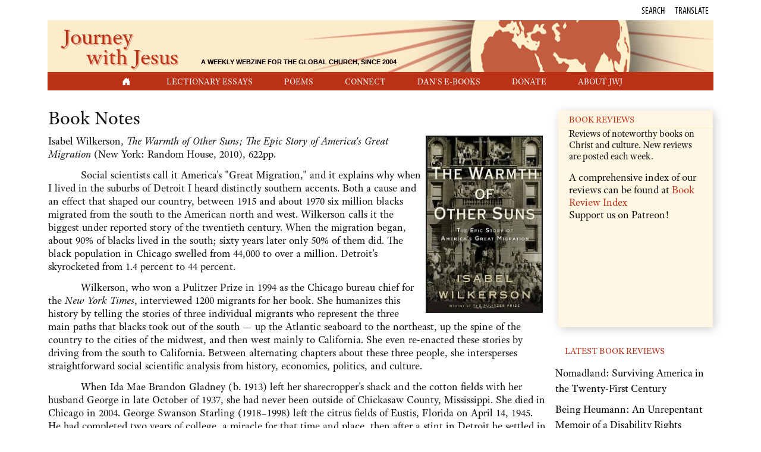

--- FILE ---
content_type: text/html; charset=utf-8
request_url: https://journeywithjesus.net/booknotes/3637-Isabel_Wilkerson_The_Warmth_Of_Other_Suns
body_size: 45758
content:
<!DOCTYPE html>
<html lang="en-gb" dir="ltr">
  <head>
  	<!-- Start TAGZ: -->
  	<meta name="twitter:card" content="summary_large_image"/>
	<meta name="twitter:description" content="This article is taken from our comprehensive archive of essays, book and  film reviews."/>
	<meta name="twitter:title" content="From Our Archives"/>
	<meta property="og:description" content="This article is taken from our comprehensive archive of essays, book and film reviews."/>
	<meta property="og:site_name" content="Journey with Jesus"/>
	<meta property="og:title" content="From Our Archives"/>
	<meta property="og:type" content="website"/>
	<meta property="og:url" content="https://journeywithjesus.net/booknotes/3637-Isabel_Wilkerson_The_Warmth_Of_Other_Suns"/>
  	<!-- End TAGZ -->
  		
    <meta charset="utf-8">
	<meta name="viewport" content="width=device-width, initial-scale=1">
	<meta name="description" content="This article is taken from our comprehensive archive of essays, book and film reviews.">
	<meta name="generator" content="Joomla! - Open Source Content Management">
	<title>Journey with Jesus - Article Archive</title>
	<link href="/media/system/images/joomla-favicon.svg" rel="icon" type="image/svg+xml">
	<link href="/media/system/images/favicon.ico" rel="alternate icon" type="image/vnd.microsoft.icon">
	<link href="/media/system/images/joomla-favicon-pinned.svg" rel="mask-icon" color="#000">

    <link href="/media/system/css/joomla-fontawesome.min.css?205fa4c3051405390682c284119e54e4" rel="lazy-stylesheet" /><noscript><link href="/media/system/css/joomla-fontawesome.min.css?205fa4c3051405390682c284119e54e4" rel="stylesheet" /></noscript>
	<link href="/media/templates/site/cassiopeia/css/global/colors_standard.min.css?205fa4c3051405390682c284119e54e4" rel="stylesheet" />
	<link href="/media/templates/site/cassiopeia_jwj/css/template.min.css?205fa4c3051405390682c284119e54e4" rel="stylesheet" />
	<link href="/media/templates/site/cassiopeia_jwj/css/vendor/joomla-custom-elements/joomla-alert.min.css?0.2.0" rel="stylesheet" />
	<link href="/media/com_jce/site/css/content.min.css?badb4208be409b1335b815dde676300e" rel="stylesheet" />
	<style>:root {
		--hue: 214;
		--template-bg-light: #f0f4fb;
		--template-text-dark: #495057;
		--template-text-light: #ffffff;
		--template-link-color: var(--link-color);
		--template-special-color: #001B4C;
		
	}</style>

    <script src="/media/vendor/metismenujs/js/metismenujs.min.js?1.4.0" defer></script>
	<script src="/media/templates/site/cassiopeia/js/mod_menu/menu-metismenu.min.js?205fa4c3051405390682c284119e54e4" defer></script>
	<script type="application/json" class="joomla-script-options new">{"joomla.jtext":{"ERROR":"Error","MESSAGE":"Message","NOTICE":"Notice","WARNING":"Warning","JCLOSE":"Close","JOK":"OK","JOPEN":"Open"},"system.paths":{"root":"","rootFull":"https:\/\/journeywithjesus.net\/","base":"","baseFull":"https:\/\/journeywithjesus.net\/"},"csrf.token":"d9f55f18531b9fe3be5a06b12d4b02b7"}</script>
	<script src="/media/system/js/core.min.js?9c761ae035a6bd778a710e6c0f5ff7de049b67a3"></script>
	<script src="/media/templates/site/cassiopeia/js/template.min.js?205fa4c3051405390682c284119e54e4" defer></script>
	<script src="/media/vendor/bootstrap/js/bootstrap-es5.min.js?5.3.2" nomodule defer></script>
	<script src="/media/system/js/messages-es5.min.js?44e3f60beada646706be6569e75b36f7cf293bf9" nomodule defer></script>
	<script src="/media/vendor/bootstrap/js/collapse.min.js?5.3.2" type="module"></script>
	<script src="/media/system/js/messages.min.js?7425e8d1cb9e4f061d5e30271d6d99b085344117" type="module"></script>
	<!-- cass kick custom code -->
<!-- load needed fonts i.e. nav menu -->
<link rel="stylesheet" href="https://use.typekit.net/uhi4dxs.css">
	<link rel="preconnect" href="https://fonts.gstatic.com/">
	<link href="https://fonts.googleapis.com/css?family="adobe-text-pro", sans-serif:300" rel="stylesheet">
	<link href="https://fonts.googleapis.com/css?family="adobe-text-pro", sans-serif:700" rel="stylesheet">



<style>
	@charset "utf-8";
/* CSS Document */

/* Extra small devices (portrait phones, less than 576px)
No media query for `xs` since this is the default in Bootstrap
*/


#file-home-page a {color:#bb3116;}

.bi-play-fill {
	color:#BB3116; margin-right:5px;
}

.com-content-article__body a {color:#bb3116; }
.com-content-article__body a:hover {
	color:#bb3116;
	text-decoration: underline !important;
}

#masthead-new {
    	background-color: #fdeccc;
        background-image: url(/images/masthead/masthead-journey-with-jesus.png);
        background-repeat: no-repeat;	
        padding-left: 15px;
        padding-bottom: 10px;
        background-size: cover;
		background-position-x: -360px;
	}
	
	.journey-text {
		font-size: 2.3em; 
		color:#bb3116; 
		padding-left: 10px;
		text-shadow: 2px 2px #e0a282; 
	}
		
	.with-jesus-text {
		font-size: 2.3em;
		line-height: .4em; 
		margin-left: 50px; 
		color:#bb3116; 
		margin-bottom: 15px;
		text-shadow: 2px 2px #e0a282;
	}
	
	.webzine-text {
		display: none;
	}

/*   ================  MODIFY MAIN NAV MENU  ================   */

        .container-header nav {
          	padding: 0;
          	margin-top: 0;
			width: 100%;
			height: 30px;
        }
        .container-header .container-nav {
           	padding-bottom: 0em;
            padding-top: 1.2em;
        }

	/* set the reddish background for the nav menu */
        .header .grid-child {
          background-color: #bb3116;
        }

	/* center main nav menu */
		.metismenu.mod-menu {
			margin: 0;
			justify-content: center;
			}

		.navbar-jwj {
			justify-content: center;
			text-align: center;
			display: flex;
			background-color: #bb3116;
			}

		.navbar  {
			border-radius: 0px;
			margin-top: 25px !important;
			margin-bottom: 15px;
			}


.mm-show {
    border-style: solid;
    border-width: 1px;
    border-color: #cccccc;

}

/* adjust the language modal box so it is more centered */
	#exampleModal .modal-dialog {
	    padding-right: 35px;
	}

		.metismenu.mod-menu .parent > ul {
			background-color: #fff6e3;
			text-transform: capitalize;
		}

		/* modify main nav menu.  space items farther apart and reduce text size */
		.level-1 {
			padding-right: 45px !important;
			font-size: .88rem !important;
			
			}

			.metismenu.mod-menu .metismenu-item .level-2 {
				text-align: center;
				margin: auto;
				padding-top: 4px;
				padding-right: 15px;
				padding-left: 15px;
				padding-bottom: 4px;
			}

		.metismenu.mod-menu .metismenu-item .level-2  a {
			color: #bb3116 !important;
			text-decoration: none !important;
			margin: auto;
			font-size: 1rem !important;
			}

		.metismenu.mod-menu .metismenu-item a:hover {
			color: #FFFFFF !important;
			text-decoration: none !important;
			}

		.metismenu.mod-menu .metismenu-item .level-2 a:hover {
			color: #000000 !important;
			text-decoration: none !important;
			}	


		/* hide the triangles that appear in nav menu to signify sub menu items.  lectionary essays and poems */
		.metismenu.mod-menu .mm-toggler:after {
		   display: none;
		}

.jwj-menu-home a:visited {
			color: #000;
			}

/*  ================  END MODIFY MAIN NAV MENU   ================  */

		.container-banner {
		  	display: block;
			margin-top: 0px;
			margin-right: 0px;
			margin-bottom: 0px;
			margin-left: 0px;
		}

/*   ================  STYLE RIGHT SIDEBAR  ================   */

	/* ----------------- MODULES IN THE SIDEBAR -------------------------- */

	.mod-sidebar {
	  height: auto;
	  line-height: 1.2;
	  background: #fff6e3; }

	  .mod-sidebar-category {
		border-bottom: none;
		margin-top: 10px;
		padding-left: 15px; }

	  .mod-sidebar-tagline {
		padding: 10px 15px; }

	  .mod-sidebar-content {
		padding-left: 15px;
		padding-right: 15px; }

	  .mod-sidebar-introtext {
		font-size: 16px;
		padding-top: 15px;
		font-style: italic; }

	.container-component > * + *, .container-sidebar-left > * + *, .container-sidebar-right > * + * {
    margin-top: 0em;
}
	
	.module-latest-essays .card-body {
		padding-top: 0px;
		padding-right: 15px;
		padding-left: 15px;
	}
	
	#mod-custom88 .mod-sidebar-category {
		padding-top: 10px;
		padding-bottom: 10px !important;

	}

	/* style header for right sidebar module */
	.module-latest-essays h3,
	.module-latest-poetry h3,
	.module-latest-8thday h3,
	.module-latest-conversations h3,
	.module-latest-books h3,
	.module-latest-film h3,
	.module-latest-music h3,
	.mod-sidebar-category
		{
			text-transform: uppercase;
			font-size: 15px !important ;
			font-weight: normal;
		}
	
	.container-component > :first-child, 
	.container-sidebar-left > :first-child, 
	.container-sidebar-right > :first-child {
 			 margin-top: 0em;
		}

/* Modify the sidebar right */	
    .container-sidebar-right .sidebar-right:first-child {
      margin-top: 0em;
      margin: 5px;
      padding: 0px;
    }

    .container-sidebar-right .card {
      --card-spacer-y: .2rem;
    }

			/*   ================  STYLE ABOUT US RIGHT SIDEBAR  ================   */

				/* add some padding to the bottom of the links in the About right sidebar */
					.list-aboutus li {
						padding-bottom: 10px;
					}
			/*   ================  END STYLE ABOUT US RIGHT SIDEBAR  ================   */

		.mod-sidebar-content a {color: #bb3116;}
		.mod-sidebar-content a:hover {
			color: #bb3116;
			text-decoration: underline !important;
		}

		.itemid-131 .mod-list a {color: #bb3116;}
		.itemid-131 .mod-list a:hover, 
		.itemid-131 .mod-sidebar-content a:hover {
			text-decoration: underline !important;
		}

/*  ================   END STYLE RIGHT SIDEBAR  ================   */


/*   ================  HOME PAGE SYTLING  ================   */

	/* adjust vertical spacing between rectangles on home page */	
		.jwj-menu-home .mod-landscape, .jwj-menu-home .mod-landscape-gallery, .jwj-menu-home .mod-portrait, .jwj-menu-home .mod-square, .jwj-menu-home .mod-sidebar {
		margin-top: 0px; 

	}
	/* END adjust vertical spacing between rectangles on home page */	

	/* adjustments to home page to make main body content match header width */
		.jwj-menu-home .card-body {
		padding-top: 5px;
		padding-right: 12px;
		padding-bottom: 5px;
		padding-left: 12px;
		}

		.jwj-menu-home .row > * {
		padding-right: 0px;
		padding-left: 0px;

	}
	/* END adjustments to home page to make main body content match header width */

		/* adjust color of links on Home page only */
		.jwj-menu-home a, .mod-list a {color: #000000;}
		.jwj-menu-home a:hover {color: #bb3116;}
		

		/* style the read more links on the Home page */
			.btn, .btn-secondary {
				all:unset;
				color: #bb3116;
			}

			.readmore a {
				border-radius: 0rem;
				background-color: transparent;
				color: #bb3116;
				text-transform: uppercase;
				font-size: 14px;
				line-height: 14px;
				font-family: "Myriad Pro", "DejaVu Sans Condensed", Helvetica, Arial, "sans-serif"
			}

			.readmore a:hover {
				background-color: transparent;
				text-decoration: underline !important;
			}

			.readmore a:visited {
				background-color: transparent;
				color: #bb3116;
			}


	/* hide the chevrons that appear to left of Read More links and the calendar icon  */
		.icon-chevron-right, .icon-calendar {display: none;}

/*  ================  HOME PAGE SYTLING  ================   */


/*  ================  DONATE PAGE BUTTONS STYLING  ================   */
	.woggle {
		width: 50%;
		margin: auto;
	}

	.itemid-131 .mod-landscape {
		height: unset;
	}

	.itemid-131 .mod-landscape-content {
		padding-left: 0px;
		padding-right: 0px;
	}

	.itemid-131 .mod-square-category {
		/* color: #fff; */
		border-bottom-color: #ccc;
		font-weight: bold;
		text-align: center;
	}

	.itemid-131 .mod-landscape-introtext {
		padding-left: 15px;
		padding-right: 15px;
	}

	.donate-woggles {
		margin: auto;
		text-align: center;
	}

	.donate-woggles .btn {
	  background: #FFF6E3;
	  border-color: #fadcd6;
	  color: #BB3116;
	}
/*   ================  END STYLE BUTTONS ON DONATE PAGE  ================   */


/*   ================  LECTIONARY ESSAY STYLING  ================   */

		.essay {
		  padding-right: 40px; }

		.lectionarycallout {
		  width: 223px;
		  float: right;
		  border: 1px solid #ccc;
		  padding: 10px;
		  margin: 5px 0 10px 15px;
		  font-size: .95em; }

		.lectionarycallout p {
		  margin: 0;
		  padding: 0;
		  font-size: .95em !important; }

		.lectionarycallout h4 {
		  margin: 0;
		  padding: 0;
		  margin-bottom: .5em;
		  font-weight: bold;
		  font-size: 1.1em;
		  color: #666; }


		/* adjustments to make old essays look the same as on previous site */
			blockquote {
				padding: 10px 20px;
				margin: 0 0 20px;
			}

			h3 {
				font-size: 24px !important;
				font-weight: normal !important;
			}

			h4 {font-weight: normal !important;}
		/* end adjustments to make old essays look the same as on previous site */

		/* adjust the look of the headers on essays */
			.page-header h1 {
				font-size: 32px !important;
				font-weight: normal !important;
			}

			.page-header h2 {
			font-size: 33px;
				font-weight: normal !important;
			}

		.lectionarycallout {
			font-size: .9em !important;
		}

		.lectionarycallout h4 {
			font-weight: bold !important;
			    font-size: 1.1rem;
		}

		/* modify essay archive year links */
			.list-essay-index .btn {
			color: #333;
			background-color: #FFF6E3; 
			border-color: #fadcd6 !important;
			font-family: myriad-pro-condensed, sans-serif;
			text-transform: uppercase;
			display: inline-block;
			margin-bottom: 0;
			font-weight: 400;
			text-align: center;
			vertical-align: middle;
			cursor: pointer;
			background-image: none;
			border: 1px solid;
			white-space: nowrap;
			padding: 6px 12px;
			font-size: 14px;
			line-height: 1.42857143;
			border-radius: 4px;
			-webkit-user-select: none;
			-moz-user-select: none;
			-ms-user-select: none;
			user-select: none;
		}
		/* end modify essay archive year links */

		/* adjust the look/layout of essays */
			table.image {
				border: 1px solid #ccc;
				padding: 5px;
				float: none;
				margin: 20px auto;
			}

			table.image img {
				margin: 5px;
			}

			.captionstyle {
				text-align: center;
				padding: 10px;
				font-size: 13px;
				font-family: sans-serif;
				max-width: 200px;
				display: block;
				margin: 0 auto;
			}
		/* end adjust the look/layout of essays */

		/* indexes and archives */

		.list-essay-index {
		  display: flex;
		  flex-wrap: wrap; }

		.list-essay-index .btn-default {
		  background: #FFF6E3;
		  border-color: #fadcd6; }

		/* style comprehensive indexes */
		.list-essay-index > li {
		  margin-bottom: 10px;
		  padding-left: 2px;
		  padding-right: 5px; }



		.mod-essay .mod-landscape-category {color: #000000;}

/*   ================  END LECTIONARY ESSAY STYLING  ================   */


/*   ================  FOOTER STYLING  ================   */

.footer {
  text-align: center;
  font-size: 12px;
  margin-bottom: 20px;
  margin-top: 0px;
  border-top: 1px solid #ccc; }

	/* center the text in the footer */
	#mod-custom162 {
	  margin: auto;
	}

	.footer .grid-child {
		padding-top: 0px !important;
	}

/*   ================  END FOOTER STYLING  ================   */


/* GENERIC MODULE SETTINGS (placeholders) */
.mod-landscape, .mod-landscape-gallery, .mod-portrait, .mod-square, .mod-sidebar {
  box-shadow: 3px 3px 15px #ccc; 
}

.mod-landscape-category, .mod-landscape-gallery-category, .mod-portrait-category, .mod-square-category, .mod-sidebar-category {
  background: #fff6e3;
  color: #bb3116;
  border-bottom: 1px solid #ffeeca;
  height: 30px;
  font-size: 16px;
  line-height: 30px;
  text-transform: uppercase;
  padding-left: 18px; 
}

.mod-landscape-title, .mod-landscape-gallery-title, .mod-portrait-title, .mod-square-title, .mod-sidebar-title {
  font-size: 20px;
  line-height: 1.1;
  margin-bottom: 10px;
  margin-top: 15px; 
}

.mod-landscape-byline, .mod-landscape-gallery-byline, .mod-portrait-byline, .mod-square-byline, .mod-sidebar-byline,
.mod-landscape-dateline,
.mod-landscape-gallery-dateline,
.mod-portrait-dateline,
.mod-square-dateline,
.mod-sidebar-dateline {
  font-size: 14px;
  line-height: 1.2;
  color: #777777; 
}

.mod-portrait-content, .mod-square-content, .mod-sidebar-tagline, .mod-sidebar-content {
  padding: 0 18px 15px; 
}

/*
.mod-landscape-readmore, .mod-landscape-gallery-readmore, .mod-portrait-readmore, .mod-square-readmore, .mod-sidebar-readmore {
  text-transform: uppercase;
  font-size: 14px;
  line-height: 14px;
  font-family: "myriad-pro-condensed";
  position: absolute;
  bottom: 16px;
  right: 20px; }
*/

.mod-landscape-introtext, .mod-landscape-gallery-introtext, .mod-portrait-introtext, .mod-square-introtext, .mod-sidebar-introtext {
  padding-top: 20px; 
}

/* MOD LANDSCAPE SETTINGS (LANDSCAPE) */
.mod-landscape {
  margin-top: 15px;
  background: #fff6e3; }

  .mod-landscape-img {
    display: none; }

  .mod-landscape-img-thumb {
    display: none; }

  .mod-landscape-category {
    background: none;
    border-bottom: none;
    color: #bb3116; }
  .mod-landscape-title {
    font-size: 25px;
    margin-top: 0; }
  .mod-landscape-content {
    padding-right: 15px;
    padding-bottom: 30px;
    line-height: 1.3;
    padding-left: 15px; }

/* --------------------- MOD SQUARE STYLES ------------------ */

.mod-square-title {
  margin-top: 22px;
  font-size: 22px; }
.mod-square-byline {
  display: none; }
.mod-square-content {
  display: flex;
  flex-direction: column;
  justify-content: flex-start;
  justify-content: space-around;
  justify-content: center; }
 

.mod-square-introtext {
  font-size: 16px;
  padding-top: 15px;
  font-style: italic; }

/* remove all formatting from main css file for card.  it adds border and padding etc around elements */
		.card {
			all:unset;
		}

/* adjust an old style and increase the font size */
	small, .small {
	  font-size: 1.1rem !important;
	}

	.module-latest-essays,
	.module-latest-poetry {
			border: 1px solid #ccc;
			border-radius: unset !important;
			margin-top: 15px !important;
		}

	 .module-latest-poetry ul{
			margin-left: 15px;
		}

/* ----------------- BEGIN SMALL DEVICES -------------------------- */

	/* Small devices (landscape phones, 576px and up) */
		@media (min-width: 576px) { 

	}

/* ----------------- END SMALL DEVICES -------------------------- */


/* ----------------- BEGIN MEDIUM DEVICES -------------------------- */

	/* Medium devices (tablets, 768px and up) */
	@media (min-width: 768px) { 
		      .mod-landscape-img-thumb {
        display: block;
        width: 35%;
        float: left;
        margin-right: 15px;
        margin-top: 5px; }
		
        .mod-landscape-img-thumb img {
          width: 100%; } 
		
		 .mod-landscape {
			  height: 290px;
		 } 
		
		/* sets the height of rectangles on Home page */
	    .mod-square {
		 height: 190px;
			 } 
			 
		.mod-square-content {
		  padding-bottom: 40px;
		  height: 153px; 
		} 

		#masthead-new {
			background-position-x: unset;
		}
	
		table.image.left {
			float: left;
			margin-left: 0;
			margin-top: 0;
			margin-right: 20px;
		}

		table.image.right {
			float: right;
			margin-right: 0;
			margin-top: 0;
			margin-left: 20px;
		}
}

/* ----------------- END MEDIUM DEVICES -------------------------- */


/* ----------------- BEGIN LARGE DEVICES -------------------------- */

	/* Large devices (desktops, 992px and up) */
	@media (min-width: 992px) {
	
		.with-jesus-text {
			margin-bottom: 0px;
		}
	
		.webzine-text {
			display: inline;
			font-size: .3em; 
			margin-left: 30px; 
			color:#000; 
			text-transform: uppercase; 
			font-weight: bold; 
			font-family: arial;
			text-shadow: 0px 0px #e0a282;
		}
	
		
		.pre-masthead {
		margin-right: 0px !important;
		}
		
		
		/* mod to main nav menu.  unsets the styles for XS devices */
		.navbar  {
			margin-top: 5px !important;
			margin-bottom: 0px;
		}
		
		 .mod-landscape-img {
			display: none;
		} 
		
      	.mod-landscape-img-thumb {
        	display: none; 
		}
		
		
		.module-latest-essays, .module-latest-poetry {
				border: 1px solid #ccc;
				border-radius: unset !important;
			max-width: 260px;
			margin-left: 5px;
			margin-top: 15px !important;
		}
		
		.module-latest-poetry ul {margin-left: 14px;}
}

/* ----------------- END LARGE DEVICES -------------------------- */


/* ----------------- BEGIN EXTRA LARGE DEVICES -------------------------- */

	/* Extra large devices (large desktops, 1200px and up) */
	@media (min-width: 1200px) { 
		
		.mod-landscape-img {
			display: block;
			float: left;
			margin-right: 20px;
			width: 224px;
			height: 100%;
			overflow: hidden; 
		} 
	
		/* makes the headings in the 2 main modules on Home uppercase on extra large devices ONLY */
		.mod-landscape-category, 
		.mod-landscape-gallery-category, 
		.mod-portrait-category, 
		.mod-square-category, 
		.mod-sidebar-category {
			text-transform: uppercase;
		}
}

/* ----------------- END EXTRA LARGE DEVICES -------------------------- */</style>	

<!-- needed for Home icon in nav menu -->
<link rel="stylesheet" href="https://cdn.jsdelivr.net/npm/bootstrap-icons@1.11.3/font/bootstrap-icons.min.css">

	
<style>
.container-header .navbar-collapse.show {
    background-color: #bb3116;
}
		.card {
  --card-spacer-x: 0rem;
		}
	
.pre-masthead {
    font-family: "myriad-pro-condensed";
    text-transform: uppercase;
    font-size: 16px;
    padding: 5px 0 5px;
	margin-right: 22px;
}
		
.container-header .container-nav {
    padding-bottom: 0em;
    padding-top: 1.65em;
}
	

.item-page, .com-users, .com-users-reset, .com-users-remind, .com-users-profile, .com-content-category, .card, .mod-articlesnews-horizontal li, .breadcrumb, .finder, .login {
    background-color: rgba(255, 255, 255, 1) !important;
	padding: 0px !important;
	padding-top: 15px !important;
}
	
	.com-content-article__body {
		word-spacing: 1px;
		
	}
	
	
p {
    margin: 0 0 10px;
    margin-top: 0px;
    margin-right: 0px;
    margin-bottom: 13px;
    margin-left: 0px;
}
		
		

.poemreview {
    width: 50%;
    margin: 0 auto;
}
		
		
h2 .poemreview {
    width: 100%;
    margin: 0 auto;
}
		
		
.article-info, .createdby, .published {
    font-size: 15px;
    color: #999;
}
		
	.com-content-article__body {
		line-height: 1.4em !important;
	}
		
.captionstyle {
    text-align: center;
    padding: 10px;
    font-size: 16px;
    font-family: myriad-pro-condensed;
    max-width: 200px;
    display: block;
    margin: 0 auto;
}
	
	.imagecreditstyle {
    font-size: .77em;
}
	
	
	blockquote {
    padding: 10px 20px;
    padding-top: 10px;
    padding-right: 20px;
    padding-bottom: 0px;
    padding-left: 20px;
    margin: 0 0 20px;
}
	.icon-user {display: none;}

	.right {
  float: right;
  margin-left: 1em;
  margin-top: 1em; }

img.right, img.left {
  padding: 5px;
  border: solid 1px #ccc; }
	
	
		.btn {
    font-family: myriad-pro-condensed, sans-serif;
    text-transform: uppercase;
}
	
	.donate-woggles .btn {
    background: #FFF6E3;
    border-color: #d9d9d9 !important;
	border-style: solid;
		border-width: 1px;
    color: #BB3116;
		height: 40px;
}
	.woggle {
    width: 50%;
    margin: auto;
}
	.woggles-or {
    text-align: center;
    font-family: myriad-pro-condensed;
    margin: 10px 0;
}
	
/* fix the modals when clicking search or translate */
	.modal-backdrop {
		--backdrop-zindex: unset;
		--backdrop-bg: unset;
		--backdrop-opacity: unset;
	}

	.card-header {border-bottom: none !important;}
	
	
body {
    color: #111;
    font-family: "adobe-text-pro", sans-serif;
}
	.table th {
    font-weight: bold;
}

	main {margin-left: 5px;}
	
	.essay li {
		font-size: 1em !important;
		line-height: 1.3em;
	}
	
	
	</style>
	
<!-- fetch the adobe fonts we need -->
<link rel="stylesheet" href="https://use.typekit.net/uhi4dxs.css">
	
</head>

<body class="site com_content wrapper-static view-article no-layout no-task itemid-205 has-sidebar-right">
	
    <header class="header container-header full-width position-sticky sticky-top">

        
        
                    <div class="grid-child">
                <div class="navbar-brand">
                    <a class="brand-logo" href="/">
                        <img class="logo d-inline-block" loading="eager" decoding="async" src="/media/templates/site/cassiopeia/images/logo.svg" alt="Journey with Jesus">                    </a>
                                    </div>
            </div>
        
                    <div class="grid-child container-nav">
                                    
<nav class="navbar navbar-expand-lg" aria-label="Main Menu">
    <button class="navbar-toggler navbar-toggler-right" type="button" data-bs-toggle="collapse" data-bs-target="#navbar1" aria-controls="navbar1" aria-expanded="false" aria-label="Toggle Navigation">
        <span class="icon-menu" aria-hidden="true"></span>
    </button>
    <div class="collapse navbar-collapse" id="navbar1">
        <ul class="mod-menu mod-menu_dropdown-metismenu metismenu mod-list ">
<li class="metismenu-item item-103 level-1 default"><a href="/" ><span class="p-2 bi bi-house-door-fill" aria-hidden="true"></span><span class="visually-hidden">Home</span></a></li><li class="metismenu-item item-113 level-1 deeper parent"><button class="mod-menu__heading nav-header mm-collapsed mm-toggler mm-toggler-nolink" aria-haspopup="true" aria-expanded="false">Lectionary Essays</button><ul class="mm-collapse"><li class="metismenu-item item-104 level-2"><a href="/lectionary-essays/current-essay" >Current Essay</a></li><li class="metismenu-item item-234 level-2"><a href="/lectionary-essays/lectionary-essay-index" >Essay Archives</a></li></ul></li><li class="metismenu-item item-120 level-1 deeper parent"><button class="mod-menu__heading nav-header mm-collapsed mm-toggler mm-toggler-nolink" aria-haspopup="true" aria-expanded="false">Poems</button><ul class="mm-collapse"><li class="metismenu-item item-199 level-2"><a href="/poetry/current-poem" >Current Poem /  Prayer</a></li><li class="metismenu-item item-359 level-2"><a href="/poetry/poetry-archive" >Poetry Archives</a></li></ul></li><li class="metismenu-item item-320 level-1"><a href="https://visitor.constantcontact.com/manage/optin?v=001vyxPS_LLFLCT--1hfFUYE-0xmwtfKdcG" target="_blank" rel="noopener noreferrer">Connect</a></li><li class="metismenu-item item-321 level-1"><a href="/dans-e-books" >Dan's E-Books</a></li><li class="metismenu-item item-322 level-1"><a href="/index.php?option=com_content&amp;view=article&amp;id=18&amp;Itemid=131" >Donate</a></li><li class="metismenu-item item-323 level-1"><a href="/index.php?option=com_content&amp;view=article&amp;id=19&amp;Itemid=132" >About JwJ</a></li></ul>
    </div>
</nav>

                                            </div>
            </header>
    <div class="site-grid">
                    <div class="container-banner full-width">
                

<style>

     .navbar-brand {display:none !important;}     a {text-decoration:none !important;}     .navbar-brand {display:none !important;}             .header {box-shadow: 0px 1px 2px 0px rgb(60 64 67 / 30%), 0px 2px 6px 2px rgb(60 64 67 / 15%);}      .mod-menu, .mod-menu__heading{text-transform:uppercase} 
            .site-grid{grid-template-columns: [full-start] minmax(0,1fr) [main-start] repeat(4,minmax(0,16.875rem)) [main-end] minmax(0,1fr) [full-end];}
        .header .grid-child {max-width: 70em;}
        .footer .grid-child {max-width: 70em;}
        .topbar .grid-child {max-width: 70em;}
        :root{  
        --cassiopeia-color-primary:#bb3116;
        --cassiopeia-color-link:#bb3116 ;
        --cassiopeia-color-hover:#000000 ;
        --cassiopeia-font-family-body: ""adobe-text-pro", sans-serif" ;
        --cassiopeia-font-family-headings: ""adobe-text-pro", sans-serif" ;
        --cassiopeia-font-weight-headings: 700 ;
        --cassiopeia-font-weight-normal: 300 ;
    }
    html {background: url("https://journeywithjesus.net/");background-repeat: no-repeat; background-position: center center; background-size: cover;  background-attachment: fixed; }
    p,li,ul,td,table {font-size: 1rem !important}
    .atss {top: 20%}
    body {background-color: rgba(255, 255, 255, 1); }
    .brand-logo {font-family: ""adobe-text-pro", sans-serif"}   
    .btn-primary{color: #ffffff ; background-color: #f8bb19; border-color: #f8bb19}
    .btn-secondary{color: #353b41 ; background-color: #ffffff; border-color: #ced4da}
    .btn-info{color: #ffffff ; background-color: #30638d; border-color: #30638d}
    .btn-success{color: #ffffff ; background-color: #448344; border-color: #448344}
    .btn-warning{color: #ffffff ; background-color: #ad6200; border-color: #ad6200}
    .btn-danger{color: #ffffff ; background-color: #a51f18; border-color: }
    .blog-item {background-color: rgba(255, 255, 255, 1)}
    .btn, .badge {border-radius: 0rem}
    .card-header{background-color: rgba(255, 255, 255, 1) }
    .card, .mm-collapse, .breadcrumb, .item-content, .blog-item, .item-image, .item-page, .card-header, .left.item-image img, .category-list, .reset, .remind, .pagination,.page-link, .login, .list-group-item, .finder, .no-card .newsflash-horiz li {border-radius: 0em !Important}
    .close_button {float:right; bottom: 5px; border-radius: 0rem; padding: 5px;}
    .container-header .metismenu>li.active>a:after, .container-header .metismenu>li.active>button:before, .container-header .metismenu>li>a:hover:after, .container-header .metismenu>li>button:hover:before {background: #bb3116; opacity: 1}
    .container-banner .banner-overlay .overlay {background-color: rgba(21, 64, 44, 0.5);}
    .container-bottom-a>*, .container-bottom-b>*, .container-top-a>*, .container-top-b>* {margin: 0em;}
    .container-top-a {background-color:rgba(255, 255, 255, 0) }
    .container-top-b {background-color:rgba(255, 255, 255, 0)}
    .container-bottom-a {background-color:rgba(255, 255, 255, 0) }
    .container-bottom-b {background-color:rgba(255, 255, 255, 0)  }
    .container-banner .banner-overlay {height:50vh }
    .container-header .metismenu>li.level-1>ul {min-width: 10rem;}
    .container-header .mod-menu, .container-header .navbar-toggler {color: #ffffff}
    .card-header {color: #bb3116;}
    .container-header {background: url(https://journeywithjesus.net/) ; box-shadow: inset 0 0 0 5000px  rgba(255, 255, 255, 1); background-size: cover; background-repeat: no-repeat; background-attachment:fixed; background-position:top,50%; }
    .footer {background: url(https://journeywithjesus.net/) ; box-shadow: inset 0 0 0 5000px  rgba(255, 255, 255, 1);background-size: 100% auto; background-repeat: no-repeat; }
    .footer .grid-child {align-items:flex-start}
    .h1, h1 {font-size:1.875rem }
    .h2, h2 {font-size:1.571rem }
    .h3, h3 {font-size:1.286rem }
    .h4, h4 {font-size:1.111rem }
    .h5, h5 {font-size:1.05rem }
    .item-page, .com-users, .com-users-reset, .com-users-remind, .com-users-profile, .com-content-category, .card, .mod-articlesnews-horizontal li, .breadcrumb, .finder, .login {background-color: rgba(255, 255, 255, 1) !important; padding: 15px;}
    .item-content {padding: 15px; }
    .metismenu.mod-menu .metismenu-item {flex-wrap: wrap !Important; padding: 8px;}
    .navbar-brand {font-family: "adobe-text-pro", sans-serif;padding-top: 0rem; padding-bottom: 0rem;}
    .result__title-text {font-size: 1.286rem; font-size: 1.5rem; color: #bb3116}
    .result__item>*+* {margin-left: 1em; margin-bottom: 1em;  }
    <!-- begin custom css block added via Kickstart 
Note that kickstart inserts it's own css above this!
-->
	

.card, .mm-collapse, .breadcrumb, .item-content, .blog-item, .item-image, .item-page, .card-header, .left.item-image img, .category-list, .reset, .remind, .pagination,.page-link, .login, .list-group-item, .finder, .no-card .newsflash-horiz li {border-radius: 0em !Important}

p,li,ul,td,table {font-size: 1.1rem !important}
		
.mod-landscape-introtext p {font-size: .95rem !important}

<!-- END custom css block added via Kickstart -->        @media (min-width:200px) and (max-width:768px){.footer .grid-child {display:flex; flex: 1 1 300px; flex-direction: column} }
        @media (min-width:768px) {.bottombar{display:none;} }

    }
</style>

    <style>
        .container-header {padding-top: 75px;} 
        .topbar{ margin-right:auto; z-index: 99; padding: 0px; position:fixed; top:0; background-color: rgba(255, 255, 255, 1); width: 100%; color:#000000;}
        .topbar a {color: #ffffff }
        .topbar p {margin-bottom:0}
                    </style>

                <div class="topbar">
        <div class="grid-child">
            <!-- BEGIN content in kickstart cass mod > Topbar     M 151 -->
<div class="container">
<div class="row">
<div class="col" style="text-align: right;">
<div class="pre-masthead hidden-print"><!--
			  <a href="/index.php?option=com_content&amp;view=article&amp;id=19&amp;Itemid=132" class="a-noeffect" style="color: #000;">About</a>&nbsp;&nbsp;&nbsp;&nbsp;
			  --> <!-- SEARCH MODAL --> <a href="#" class="a-noeffect" style="color: #000;" data-bs-toggle="modal" data-bs-target="#searchModal">Search</a> <!-- Modal -->
<div id="searchModal" class="modal fade" tabindex="-1" aria-labelledby="searchModalLabel" aria-hidden="true">
<div class="modal-dialog">
<div class="modal-content">
<div class="modal-header">
<h1 id="searchModalLabel" class="modal-title fs-5">Search Journey with Jesus Website</h1>
<button type="button" class="btn-close" data-bs-dismiss="modal" aria-label="Close"></button></div>
<div class="modal-body">
<script src="https://cse.google.com/cse.js?cx=0742a6469ca2a4ea6" async="async"></script>
<div class="gcse-search">&nbsp;</div>
</div>
<div class="modal-footer"><button type="button" class="btn btn-secondary" data-bs-dismiss="modal">Close</button></div>
</div>
</div>
</div>
<!-- END SEARCH MODAL --> &nbsp;&nbsp;&nbsp;&nbsp; <!-- TRANSLATE MODAL --> <a href="#" style="color: #000;" data-bs-toggle="modal" data-bs-target="#exampleModal">Translate</a> <!-- Modal -->
<div id="exampleModal" class="modal fade" tabindex="-1" aria-labelledby="exampleModalLabel" aria-hidden="true">
<div class="modal-dialog">
<div class="modal-content">
<div class="modal-header">
<h1 id="exampleModalLabel" class="modal-title fs-5">Translate Journey With Jesus Website</h1>
<button type="button" class="btn-close" data-bs-dismiss="modal" aria-label="Close"></button></div>
<div class="modal-body">
<div id="google_translate_element">&nbsp;</div>
<script type="text/javascript">
									function googleTranslateElementInit() {
										new google.translate.TranslateElement({
											pageLanguage: 'en'
										}, 'google_translate_element');
									}
								</script>
<script src="//translate.google.com/translate_a/element.js?cb=googleTranslateElementInit" type="text/javascript"></script>
</div>
<div class="modal-footer"><button type="button" class="btn btn-secondary" data-bs-dismiss="modal">Close</button></div>
</div>
</div>
</div>
<!-- END TRANSLATE MODAL --></div>
</div>
</div>
<div class="row">
<div id="masthead-new" class="col hidden-print">
<div class="journey-text">Journey</div>
<div class="with-jesus-text">with Jesus <span class="webzine-text hidden-xs hidden-sm">A weekly webzine for the global church, since 2004</span></div>
</div>
</div>
</div>
<script src="/media/vendor/bootstrap/js/bootstrap-es5.js?5.3.2" defer="defer"></script>
<!-- END content in kickstart cass mod > Topbar     M 151 -->        </div>
        </div>
    




            </div>
        
        
        
        
        <div class="grid-child container-component">
            
			
			            
			
            <div id="system-message-container" aria-live="polite"></div>

            <main>
            <div class="com-content-article item-page" itemscope itemtype="https://schema.org/Article">
    <meta itemprop="inLanguage" content="en-GB">
    
    
        
        
    
    
        
                                                <div itemprop="articleBody" class="com-content-article__body">
        <p><div class='page-header'><h1 itemprop='name'>Book Notes</h1></div><div class="bookreview">
  <p><img src="/BookNotes/Isabel_Wilkerson_The_Warmth_Of_Other_Suns_sm.jpg" alt="Isabel Wilkerson, The Warmth of Other Suns; The Epic Story of America's Great Migration (New York: Random House, 2010), 622pp." width="197" height="300" hspace="5" vspace="2" border="2" align="right" />Isabel Wilkerson, <em>The Warmth of Other Suns; The Epic Story of America's Great Migration </em> (New York: Random House, 2010), 622pp.</p>
  <p>&nbsp;&nbsp;&nbsp;&nbsp;&nbsp;&nbsp;&nbsp;&nbsp;&nbsp;&nbsp;&nbsp;Social scientists call it America's &quot;Great Migration,&quot; and it explains why when I lived in the suburbs of Detroit I heard  distinctly southern accents. Both a cause and an effect that shaped our country, between 1915 and about 1970 six million blacks migrated from the south to the American north and west. Wilkerson calls it the biggest under reported story of the twentieth century. When the migration began, about 90% of blacks lived in the south; sixty years later only 50% of them did. The black population in Chicago swelled from 44,000 to over a million. Detroit's  skyrocketed from 1.4 percent to 44 percent.</p>
  <p>&nbsp;&nbsp;&nbsp;&nbsp;&nbsp;&nbsp;&nbsp;&nbsp;&nbsp;&nbsp;&nbsp;Wilkerson, who won a Pulitzer Prize in 1994 as the Chicago bureau chief for the <em>New York Times</em>, interviewed 1200 migrants for her book. She humanizes this history by telling the stories of three individual migrants who represent the three main paths that blacks took out of the south &#8212; up the Atlantic seaboard to the northeast, up the spine of the country to the cities of the midwest, and then west mainly to California. She even re-enacted these stories by driving from the south to California. Between alternating chapters about these three people, she intersperses straightforward  social scientific analysis from history, economics, politics, and culture. </p>
  <p>&nbsp;&nbsp;&nbsp;&nbsp;&nbsp;&nbsp;&nbsp;&nbsp;&nbsp;&nbsp;&nbsp;When Ida Mae Brandon Gladney (b.&nbsp;1913) left her sharecropper's shack and the cotton fields with her husband George in late October of 1937, she had never been outside of Chickasaw County, Mississippi. She died in Chicago in 2004. George Swanson Starling (1918&#8211;1998) left the citrus fields of Eustis, Florida on April 14, 1945. He had completed two years of college, a miracle for that time and place, then after a stint in Detroit he settled in Harlem where he spent fifty years with his wife Inez as a rail car baggage handler. Robert Joseph Pershing Foster (1919&#8211;1997) was a surgeon from Louisiana who couldn't operate in white hospitals or on white patients, even though he had served in the army and lived in a &quot;parallel universe&quot; of black aristocracy. Once he resettled in California, he became a noted physician to the likes of singer Ray Charles.</p>
  <p>&nbsp;&nbsp;&nbsp;&nbsp;&nbsp;&nbsp;&nbsp;&nbsp;&nbsp;&nbsp;&nbsp;Wilkerson does not romanticize these personal journeys. Migrants   discovered a new and virulent strain of &quot;hyper-racism&quot; in the north and west that led to all sorts of difficulties and disillusionments in housing, education, health care, and employment. Not only whites (especially European immigrants), but old-time blacks resented the new arrivals. Much of the book, especially her portrayal of life in the south during Jim Crow (lynchings, terror, torture, violence, apartheid), makes for painful reading. We all owe a debt to these brave people who fled what Wilkerson calls a &quot;feudal caste system&quot; and forced America to move beyond two hundred years of racism. </p>
</div>
</p>     </div>

        
                                        </div>
            </main>
            <div class="main-bottom card ">
        <div class="card-body">
                
<div id="mod-custom96" class="mod-custom custom">
    <!-- [M 96] --><hr />
<div class="well well-share text-center">Share this Article<br /><a href="https://www.facebook.com/sharer/sharer.php?u=journeywithjesus.net" class="share-popup"><img src="/images/social/facebook.png" alt="" class="me-3" /></a><a href="https://twitter.com/home?status=journeywithjesus.net" class="share-popup"><img src="/images/social/x-logo.png" alt="" /></a></div>
<hr /><!-- [M 96] --></div>
    </div>
</div>

        </div>

                <div class="grid-child container-sidebar-right">
			<div class="sidebar-right card ">
        <div class="card-body">
                
<div id="mod-custom98" class="mod-custom custom">
    <div class="mod-sidebar">
<div class="mod-sidebar-category">Book Reviews</div>
<div class="mod-sidebar-tagline">Reviews of noteworthy books on Christ and culture. New reviews are posted each week.</div>
<div class="mod-sidebar-content"><small>A comprehensive index of our reviews can be found at <a href="/books/book-review-index">Book Review Index</a></small>
<p>Support us on Patreon!</p>
<a href="https://www.patreon.com/bePatron?u=60111529" data-patreon-widget-type="become-patron-button">Become a Patron!</a>
<script src="https://c6.patreon.com/becomePatronButton.bundle.js" async="async" type="text/javascript"></script>
</div>
</div></div>
    </div>
</div>
<div class="sidebar-right card  module-latest-books">
            <h3 class="card-header ">Latest Book Reviews</h3>        <div class="card-body">
                <ul class="mod-articlescategory category-module mod-list">
                    <li>
                                    <a href="/booknotes/3459-nomadland-surviving-america-in-the-twenty-first-century" class="mod-articles-category-title ">Nomadland: Surviving America in the Twenty-First Century</a>    
    
    
    
    
    
    
    </li>
<li>
                                    <a href="/booknotes/3458-being-heumann-an-unrepentant-memoir-of-a-disability-rights-activist" class="mod-articles-category-title ">Being Heumann: An Unrepentant Memoir of a Disability Rights Activist</a>    
    
    
    
    
    
    
    </li>
<li>
                                    <a href="/booknotes/3457-kitchen-confidential-adventures-in-the-culinary-underbelly" class="mod-articles-category-title ">Kitchen Confidential: Adventures in the Culinary Underbelly</a>    
    
    
    
    
    
    
    </li>
<li>
                                    <a href="/booknotes/3456-eat-a-peach-a-memoir" class="mod-articles-category-title ">Eat a Peach: A Memoir</a>    
    
    
    
    
    
    
    </li>
    </ul>
    </div>
</div>

        </div>
        
        
            </div>

    
    
    

<!-- BEGIN MODIFICATIONS in index.php -->
	<div style="margin: auto; padding-bottom: 30px; padding-top: 20px; text-align: center; font-size: .8em;">
		<span style="justify-content: center; color: #000000;">Copyright © 2001–2026		by Daniel B. Clendenin. All Rights Reserved.<br /> Joomla Developer Services by <a href="https://helpwithjoomla.com" target="_blank" rel="noopener" style="color: #000000;">Help With Joomla.com</a></span></div>
	
		<!-- Start of statcounter code for Joomla (invisible) -->
			<script type="text/javascript">
			var sc_project=2210922; 
			var sc_invisible=1; 
			var sc_security="b7c92244"; 
			var scJsHost = (("https:" == document.location.protocol) ?
			"https://secure." : "http://www.");
			document.write("<sc"+"ript type='text/javascript' src='" +
			scJsHost+
			"statcounter.com/counter/counter.js'></"+"script>");
			</script>
			<noscript><div class="statcounter"><a title="web analytics"
			href="http://statcounter.com/" target="_blank"><img
			class="statcounter"
			src="//c.statcounter.com/2210922/0/b7c92244/1/" alt="web
			analytics"></a></div></noscript>
		<!-- End of StatCounter Code for Joomla -->

		<!-- begin google analytics -->
			<script>
			  (function(i,s,o,g,r,a,m){i['GoogleAnalyticsObject']=r;i[r]=i[r]||function(){
				  (i[r].q=i[r].q||[]).push(arguments)},i[r].l=1*new Date();a=s.createElement(o),
				  m=s.getElementsByTagName(o)[0];a.async=1;a.src=g;m.parentNode.insertBefore(a,m)
			  })(window,document,'script','//www.google-analytics.com/analytics.js','ga');

			  ga('create', 'UA-802354-1', 'auto');
			  ga('send', 'pageview');

			</script>

	<!-- Updated for Google Analytics 4 GA4 on 24 Jun 2023 -->
			<!-- Google tag (gtag.js) --> <script async src="https://www.googletagmanager.com/gtag/js?id=G-J45H84C839"></script> <script> window.dataLayer = window.dataLayer || []; function gtag(){dataLayer.push(arguments);} gtag('js', new Date()); gtag('config', 'G-J45H84C839'); </script>
	<!-- end google analytics -->
	
<!-- END MODIFICATIONS -->
</body>
</html>